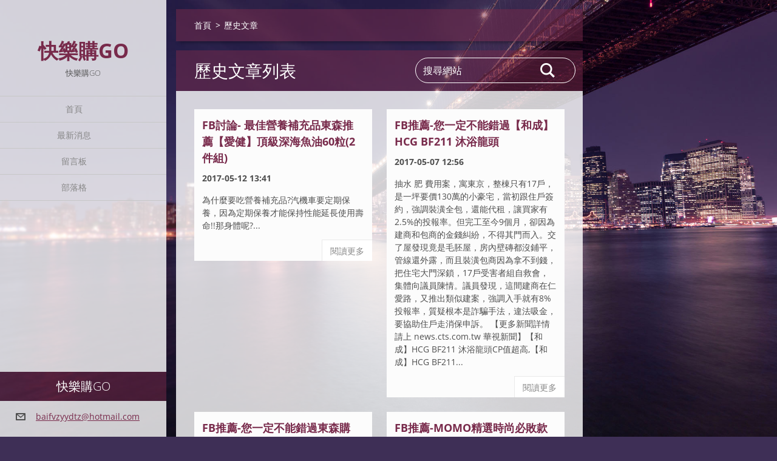

--- FILE ---
content_type: text/html; charset=UTF-8
request_url: https://baifvzyydtz.webnode.tw/archive/news/
body_size: 10492
content:
<!doctype html>
<!--[if IE 8]><html class="lt-ie10 lt-ie9 no-js" lang="zh-tw"> <![endif]-->
<!--[if IE 9]><html class="lt-ie10 no-js" lang="zh-tw"> <![endif]-->
<!--[if gt IE 9]><!-->
<html class="no-js" lang="zh-tw">
<!--<![endif]-->
	<head>
		<base href="https://baifvzyydtz.webnode.tw/">
  <meta charset="utf-8">
  <meta name="description" content="">
  <meta name="keywords" content="">
  <meta name="generator" content="Webnode">
  <meta name="apple-mobile-web-app-capable" content="yes">
  <meta name="apple-mobile-web-app-status-bar-style" content="black">
  <meta name="format-detection" content="telephone=no">
    <link rel="icon" type="image/svg+xml" href="/favicon.svg" sizes="any">  <link rel="icon" type="image/svg+xml" href="/favicon16.svg" sizes="16x16">  <link rel="icon" href="/favicon.ico"><link rel="canonical" href="https://baifvzyydtz.webnode.tw/archive/news/">
<script type="text/javascript">(function(i,s,o,g,r,a,m){i['GoogleAnalyticsObject']=r;i[r]=i[r]||function(){
			(i[r].q=i[r].q||[]).push(arguments)},i[r].l=1*new Date();a=s.createElement(o),
			m=s.getElementsByTagName(o)[0];a.async=1;a.src=g;m.parentNode.insertBefore(a,m)
			})(window,document,'script','//www.google-analytics.com/analytics.js','ga');ga('create', 'UA-797705-6', 'auto',{"name":"wnd_header"});ga('wnd_header.set', 'dimension1', 'W1');ga('wnd_header.set', 'anonymizeIp', true);ga('wnd_header.send', 'pageview');var pageTrackerAllTrackEvent=function(category,action,opt_label,opt_value){ga('send', 'event', category, action, opt_label, opt_value)};</script>
  <link rel="alternate" type="application/rss+xml" href="https://baifvzyydtz.webnode.tw/rss/all.xml" title="">
<!--[if lte IE 9]><style type="text/css">.cke_skin_webnode iframe {vertical-align: baseline !important;}</style><![endif]-->
		<meta http-equiv="X-UA-Compatible" content="IE=edge">
		<title>歷史文章::快樂購Go</title>
		<meta name="viewport" content="width=device-width, initial-scale=1.0, maximum-scale=1.0, user-scalable=no">
		<link rel="stylesheet" href="https://d11bh4d8fhuq47.cloudfront.net/_system/skins/v19/50001450/css/style.css" />

		<script type="text/javascript" language="javascript" src="https://d11bh4d8fhuq47.cloudfront.net/_system/skins/v19/50001450/js/script.min.js"></script>


		<script type="text/javascript">
		/* <![CDATA[ */
		wtf.texts.set("photogallerySlideshowStop", '暫停');
		wtf.texts.set("photogallerySlideshowStart", '投影片播放');
		wtf.texts.set("faqShowAnswer", '展開常見問題');
		wtf.texts.set("faqHideAnswer", '收起常見問題');
		wtf.texts.set("menuLabel", '選單');
		/* ]]> */
		</script>
	
				<script type="text/javascript">
				/* <![CDATA[ */
					
					if (typeof(RS_CFG) == 'undefined') RS_CFG = new Array();
					RS_CFG['staticServers'] = new Array('https://d11bh4d8fhuq47.cloudfront.net/');
					RS_CFG['skinServers'] = new Array('https://d11bh4d8fhuq47.cloudfront.net/');
					RS_CFG['filesPath'] = 'https://baifvzyydtz.webnode.tw/_files/';
					RS_CFG['filesAWSS3Path'] = 'https://73334211fc.cbaul-cdnwnd.com/229c6feedfd7fd079fb3e1a94aaf5c03/';
					RS_CFG['lbClose'] = '關閉';
					RS_CFG['skin'] = 'default';
					if (!RS_CFG['labels']) RS_CFG['labels'] = new Array();
					RS_CFG['systemName'] = 'Webnode';
						
					RS_CFG['responsiveLayout'] = 1;
					RS_CFG['mobileDevice'] = 0;
					RS_CFG['labels']['copyPasteSource'] = '閱讀更多：';
					
				/* ]]> */
				</script><style type="text/css">/* <![CDATA[ */#j8fdbdd23458 {position: absolute;font-size: 13px !important;font-family: "Arial", helvetica, sans-serif !important;white-space: nowrap;z-index: 2147483647;-webkit-user-select: none;-khtml-user-select: none;-moz-user-select: none;-o-user-select: none;user-select: none;}#f646f7b4678e436 {position: relative;top: -14px;}* html #f646f7b4678e436 { top: -11px; }#f646f7b4678e436 a { text-decoration: none !important; }#f646f7b4678e436 a:hover { text-decoration: underline !important; }#bf7etou2ekg {z-index: 2147483647;display: inline-block !important;font-size: 16px;padding: 7px 59px 9px 59px;background: transparent url(https://d11bh4d8fhuq47.cloudfront.net/img/footer/footerButtonWebnodeHover.png?ph=73334211fc) top left no-repeat;height: 18px;cursor: pointer;}* html #bf7etou2ekg { height: 36px; }#bf7etou2ekg:hover { background: url(https://d11bh4d8fhuq47.cloudfront.net/img/footer/footerButtonWebnode.png?ph=73334211fc) top left no-repeat; }#jsd83j12nl { display: none; }#jm47b87cj {z-index: 3000;text-align: left !important;position: absolute;height: 88px;font-size: 13px !important;color: #ffffff !important;font-family: "Arial", helvetica, sans-serif !important;overflow: hidden;cursor: pointer;}#jm47b87cj a {color: #ffffff !important;}#hl9tqida7g5l5 {color: #36322D !important;text-decoration: none !important;font-weight: bold !important;float: right;height: 31px;position: absolute;top: 19px;right: 15px;cursor: pointer;}#h7a6afg166d9 { float: right; padding-right: 27px; display: block; line-height: 31px; height: 31px; background: url(https://d11bh4d8fhuq47.cloudfront.net/img/footer/footerButton.png?ph=73334211fc) top right no-repeat; white-space: nowrap; }#a961af1h { position: relative; left: 1px; float: left; display: block; width: 15px; height: 31px; background: url(https://d11bh4d8fhuq47.cloudfront.net/img/footer/footerButton.png?ph=73334211fc) top left no-repeat; }#hl9tqida7g5l5:hover { color: #36322D !important; text-decoration: none !important; }#hl9tqida7g5l5:hover #h7a6afg166d9 { background: url(https://d11bh4d8fhuq47.cloudfront.net/img/footer/footerButtonHover.png?ph=73334211fc) top right no-repeat; }#hl9tqida7g5l5:hover #a961af1h { background: url(https://d11bh4d8fhuq47.cloudfront.net/img/footer/footerButtonHover.png?ph=73334211fc) top left no-repeat; }#jgc610e15 {padding-right: 11px;padding-right: 11px;float: right;height: 60px;padding-top: 18px;background: url(https://d11bh4d8fhuq47.cloudfront.net/img/footer/footerBubble.png?ph=73334211fc) top right no-repeat;}#og3oe82l9a0 {float: left;width: 18px;height: 78px;background: url(https://d11bh4d8fhuq47.cloudfront.net/img/footer/footerBubble.png?ph=73334211fc) top left no-repeat;}* html #bf7etou2ekg { filter: progid:DXImageTransform.Microsoft.AlphaImageLoader(src='https://d11bh4d8fhuq47.cloudfront.net/img/footer/footerButtonWebnode.png?ph=73334211fc'); background: transparent; }* html #bf7etou2ekg:hover { filter: progid:DXImageTransform.Microsoft.AlphaImageLoader(src='https://d11bh4d8fhuq47.cloudfront.net/img/footer/footerButtonWebnodeHover.png?ph=73334211fc'); background: transparent; }* html #jgc610e15 { height: 78px; background-image: url(https://d11bh4d8fhuq47.cloudfront.net/img/footer/footerBubbleIE6.png?ph=73334211fc);  }* html #og3oe82l9a0 { background-image: url(https://d11bh4d8fhuq47.cloudfront.net/img/footer/footerBubbleIE6.png?ph=73334211fc);  }* html #h7a6afg166d9 { background-image: url(https://d11bh4d8fhuq47.cloudfront.net/img/footer/footerButtonIE6.png?ph=73334211fc); }* html #a961af1h { background-image: url(https://d11bh4d8fhuq47.cloudfront.net/img/footer/footerButtonIE6.png?ph=73334211fc); }* html #hl9tqida7g5l5:hover #rbcGrSigTryButtonRight { background-image: url(https://d11bh4d8fhuq47.cloudfront.net/img/footer/footerButtonHoverIE6.png?ph=73334211fc);  }* html #hl9tqida7g5l5:hover #rbcGrSigTryButtonLeft { background-image: url(https://d11bh4d8fhuq47.cloudfront.net/img/footer/footerButtonHoverIE6.png?ph=73334211fc);  }/* ]]> */</style><script type="text/javascript" src="https://d11bh4d8fhuq47.cloudfront.net/_system/client/js/compressed/frontend.package.1-3-108.js?ph=73334211fc"></script><style type="text/css"></style></head>
	<body>		<div id="wrapper" class="index">

			<div id="content" class="left">

					<header id="header" class="wide">
							<div id="logo-wrapper" class="">
							    <div id="logo"><a href="home/" title="返回首頁"><span id="rbcSystemIdentifierLogo">快樂購Go</span></a></div>							</div>
							 
<div id="slogan" class="">
    <span id="rbcCompanySlogan" class="rbcNoStyleSpan">快樂購Go</span></div>
 
<div id="menu-links" class="">
    <a id="menu-link" href="#menu">
        選單    </a>

	<a id="fulltext-link" href="#fulltext">
		搜尋網站	</a>
</div>
 
 
 


					</header>

				<main id="main" class="wide">
						<div id="navigator" class="">
						    <div id="pageNavigator" class="rbcContentBlock"><a class="navFirstPage" href="/home/">首頁</a><span class="separator"> &gt; </span>    <span id="navCurrentPage">歷史文章</span></div>						</div>
						 
<div class="column">


		<div class="widget widget-articles">
			<h2 class="widget-title">歷史文章列表</h2>
			<div class="widget-content">

	

		<article class="article-1">
			<header>
				<h3><a href="/news/fb%e8%a8%8e%e8%ab%96-%e6%9c%80%e4%bd%b3%e7%87%9f%e9%a4%8a%e8%a3%9c%e5%85%85%e5%93%81%e6%9d%b1%e6%a3%ae%e6%8e%a8%e8%96%a6%e3%80%90%e6%84%9b%e5%81%a5%e3%80%91%e9%a0%82%e7%b4%9a%e6%b7%b1%e6%b5%b7%e9%ad%9a%e6%b2%b960%e7%b2%92%282%e4%bb%b6%e7%b5%84%29/">fb討論- 最佳營養補充品東森推薦【愛健】頂級深海魚油60粒(2件組)</a></h3>
				<span class="article-date">2017-05-12 13:41</span>
			</header>
			<div class="article-content">為什麼要吃營養補充品?汽機車要定期保養，因為定期保養才能保持性能延長使用壽命!!那身體呢?...</div>
			<a class="article-more" href="/news/fb%e8%a8%8e%e8%ab%96-%e6%9c%80%e4%bd%b3%e7%87%9f%e9%a4%8a%e8%a3%9c%e5%85%85%e5%93%81%e6%9d%b1%e6%a3%ae%e6%8e%a8%e8%96%a6%e3%80%90%e6%84%9b%e5%81%a5%e3%80%91%e9%a0%82%e7%b4%9a%e6%b7%b1%e6%b5%b7%e9%ad%9a%e6%b2%b960%e7%b2%92%282%e4%bb%b6%e7%b5%84%29/" title="閱讀完整文章">閱讀更多</a>
		</article>
		<div class="article-separator article-separator-1"></div>

	
	

		<article class="article-2">
			<header>
				<h3><a href="/news/fb%e6%8e%a8%e8%96%a6-%e6%82%a8%e4%b8%80%e5%ae%9a%e4%b8%8d%e8%83%bd%e9%8c%af%e9%81%8e%e3%80%90%e5%92%8c%e6%88%90%e3%80%91hcg-bf211-%e6%b2%90%e6%b5%b4%e9%be%8d%e9%a0%ad/">FB推薦-您一定不能錯過【和成】HCG BF211 沐浴龍頭</a></h3>
				<span class="article-date">2017-05-07 12:56</span>
			</header>
			<div class="article-content">抽水 肥 費用案，寓東京，整棟只有17戶，是一坪要價130萬的小豪宅，當初跟住戶簽約，強調裝潢全包，還能代租，讓買家有2.5%的投報率。但完工至今9個月，卻因為建商和包商的金錢糾紛，不得其門而入。交了屋發現竟是毛胚屋，房內壁磚都沒鋪平，管線還外露，而且裝潢包商因為拿不到錢，把住宅大門深鎖，17戶受害者組自救會，集體向議員陳情。議員發現，這間建商在仁愛路，又推出類似建案，強調入手就有8%投報率，質疑根本是詐騙手法，違法吸金，要協助住戶走消保申訴。   【更多新聞詳情請上 news.cts.com.tw 華視新聞】【和成】HCG BF211 沐浴龍頭CP值超高,【和成】HCG BF211...</div>
			<a class="article-more" href="/news/fb%e6%8e%a8%e8%96%a6-%e6%82%a8%e4%b8%80%e5%ae%9a%e4%b8%8d%e8%83%bd%e9%8c%af%e9%81%8e%e3%80%90%e5%92%8c%e6%88%90%e3%80%91hcg-bf211-%e6%b2%90%e6%b5%b4%e9%be%8d%e9%a0%ad/" title="閱讀完整文章">閱讀更多</a>
		</article>
		<div class="article-separator article-separator-2"></div>

	
	

		<article class="article-3">
			<header>
				<h3><a href="/news/fb%e6%8e%a8%e8%96%a6-%e6%82%a8%e4%b8%80%e5%ae%9a%e4%b8%8d%e8%83%bd%e9%8c%af%e9%81%8e%e6%9d%b1%e6%a3%ae%e8%b3%bc%e7%89%a9-q%e5%bd%88%e7%be%8e%e8%82%8cwhoo%e5%90%8e-%e5%a4%a9%e6%b0%a3%e4%b8%b9%e8%8f%af%e7%82%ab%e9%87%8d%e7%94%9f%e9%9c%9c%2860ml%29/">FB推薦-您一定不能錯過東森購物-Q彈美肌Whoo后 天氣丹華炫重生霜(60ml)</a></h3>
				<span class="article-date">2017-05-06 12:44</span>
			</header>
			<div class="article-content">Whoo后 天氣丹華炫重生霜(60ml)CP值超高,Whoo后 天氣丹華炫重生霜(60ml)使用心得,Whoo后 天氣丹華炫重生霜(60ml)分享文,Whoo后 天氣丹華炫重生霜(60ml)嚴選,Whoo后 天氣丹華炫重生霜(60ml)大推,Whoo后 天氣丹華炫重生霜(60ml)那裡買,Whoo后 天氣丹華炫重生霜(60ml)最便宜, Whoo后 天氣丹華炫重生霜(60ml)心得分享,Whoo后 天氣丹華炫重生霜(60ml)熱銷,Whoo后 天氣丹華炫重生霜(60ml)真心推薦,Whoo后 天氣丹華炫重生霜(60ml)破盤,Whoo后 天氣丹華炫重生霜(60ml)網購,Whoo后...</div>
			<a class="article-more" href="/news/fb%e6%8e%a8%e8%96%a6-%e6%82%a8%e4%b8%80%e5%ae%9a%e4%b8%8d%e8%83%bd%e9%8c%af%e9%81%8e%e6%9d%b1%e6%a3%ae%e8%b3%bc%e7%89%a9-q%e5%bd%88%e7%be%8e%e8%82%8cwhoo%e5%90%8e-%e5%a4%a9%e6%b0%a3%e4%b8%b9%e8%8f%af%e7%82%ab%e9%87%8d%e7%94%9f%e9%9c%9c%2860ml%29/" title="閱讀完整文章">閱讀更多</a>
		</article>
		<div class="article-separator article-separator-3"></div>

	
	

		<article class="article-4">
			<header>
				<h3><a href="/news/fb%e6%8e%a8%e8%96%a6-momo%e7%b2%be%e9%81%b8%e6%99%82%e5%b0%9a%e5%bf%85%e6%95%97%e6%ac%be%e5%bc%8f-%e6%82%a8%e4%b8%80%e5%ae%9a%e4%b8%8d%e8%83%bd%e9%8c%af%e9%81%8e%e3%80%90d-m-%e3%80%91%e9%ad%85%e5%8a%9b%e6%83%85%e7%b7%a3%e9%bb%83%e9%87%91%e6%88%92/">FB推薦-MoMo精選時尚必敗款式-您一定不能錯過【D.M.】魅力情緣黃金戒</a></h3>
				<span class="article-date">2017-05-01 12:45</span>
			</header>
			<div class="article-content">【D.M.】魅力情緣黃金戒CP值超高,【D.M.】魅力情緣黃金戒使用心得,【D.M.】魅力情緣黃金戒分享文,【D.M.】魅力情緣黃金戒嚴選,【D.M.】魅力情緣黃金戒大推,【D.M.】魅力情緣黃金戒那裡買,【D.M.】魅力情緣黃金戒最便宜, 【D.M.】魅力情緣黃金戒心得分享,【D.M.】魅力情緣黃金戒熱銷,【D.M.】魅力情緣黃金戒真心推薦,【D.M.】魅力情緣黃金戒破盤,【D.M.】魅力情緣黃金戒網購,【D.M.】魅力情緣黃金戒網路人氣商品,【D.M.】魅力情緣黃金戒評價,...</div>
			<a class="article-more" href="/news/fb%e6%8e%a8%e8%96%a6-momo%e7%b2%be%e9%81%b8%e6%99%82%e5%b0%9a%e5%bf%85%e6%95%97%e6%ac%be%e5%bc%8f-%e6%82%a8%e4%b8%80%e5%ae%9a%e4%b8%8d%e8%83%bd%e9%8c%af%e9%81%8e%e3%80%90d-m-%e3%80%91%e9%ad%85%e5%8a%9b%e6%83%85%e7%b7%a3%e9%bb%83%e9%87%91%e6%88%92/" title="閱讀完整文章">閱讀更多</a>
		</article>
		<div class="article-separator article-separator-4"></div>

	
	

		<article class="article-5">
			<header>
				<h3><a href="/news/%e7%b6%b2%e5%8f%8b%e6%8e%a8%e8%96%a6%e5%88%86%e4%ba%ab-%e6%96%b0%e8%9b%8b%e8%b3%bc%e7%89%a9%e7%b6%b2%e9%a6%ac%e4%b8%8a%e9%ab%94%e9%a9%97%e3%80%90%e5%81%a5%e5%ba%b7%e5%a4%a9%e4%bd%bf%e3%80%91-%e4%b8%8d%e7%b9%94%e5%b8%83%e9%ab%98%e6%a9%9f%e8%83%bd/">網友推薦分享-新蛋購物網馬上體驗【健康天使】 不織布高機能三層兒童防護口罩50入(裸裝)  粉紅色</a></h3>
				<span class="article-date">2017-04-26 07:12</span>
			</header>
			<div class="article-content">網路購物對我這種懶人來說是個很方便的功能因為可以直送到府或超商取貨 再也不必大包小包的扛回家舉凡生活用品到電子3C 不怕你買不到只怕你想不到而且通常比店面便宜 如果剛好又有活動就更能撿到便宜最近在新蛋購物網看到【健康天使】 不織布高機能三層兒童防護口罩50入(裸裝)  粉紅色覺得價格很優惠以下是【健康天使】 不織布高機能三層兒童防護口罩50入(裸裝)  粉紅色的介紹~如果有保健方面的需求不妨參考看看喔!要找知名品牌種類齊全最優惠的保健食品到新蛋購物網準沒錯！無論是讓你肌膚Q彈水嫩的膠原蛋白，還是提振精神的維他命B群，男性滋補強身、擁有窈窕好身材...</div>
			<a class="article-more" href="/news/%e7%b6%b2%e5%8f%8b%e6%8e%a8%e8%96%a6%e5%88%86%e4%ba%ab-%e6%96%b0%e8%9b%8b%e8%b3%bc%e7%89%a9%e7%b6%b2%e9%a6%ac%e4%b8%8a%e9%ab%94%e9%a9%97%e3%80%90%e5%81%a5%e5%ba%b7%e5%a4%a9%e4%bd%bf%e3%80%91-%e4%b8%8d%e7%b9%94%e5%b8%83%e9%ab%98%e6%a9%9f%e8%83%bd/" title="閱讀完整文章">閱讀更多</a>
		</article>
		<div class="article-separator article-separator-5"></div>

	
	

		<article class="article-6">
			<header>
				<h3><a href="/news/ptt%e6%8e%a8%e8%96%a6-%e7%b6%b2%e5%8f%8b%e8%a9%95%e5%83%b9%e5%88%86%e4%ba%ab%e5%b8%83%e5%b8%83%e7%ab%a5%e9%9e%8b-%e4%bc%91%e9%96%92%e6%b5%81%e7%b7%9a%e7%99%bd%e8%89%b2%e7%9c%9f%e7%9a%ae%e6%af%9b%e6%af%9b%e8%9f%b2%e9%9e%8b-oi2327m/">ptt推薦-網友評價分享布布童鞋 休閒流線白色真皮毛毛蟲鞋 [OI2327M ]</a></h3>
				<span class="article-date">2017-04-23 13:13</span>
			</header>
			<div class="article-content">布布童鞋 休閒流線白色真皮毛毛蟲鞋 [OI2327M ]CP值超高,布布童鞋 休閒流線白色真皮毛毛蟲鞋 [OI2327M ]使用心得,布布童鞋 休閒流線白色真皮毛毛蟲鞋 [OI2327M ]分享文,布布童鞋 休閒流線白色真皮毛毛蟲鞋 [OI2327M ]嚴選,布布童鞋 休閒流線白色真皮毛毛蟲鞋 [OI2327M ]大推,布布童鞋 休閒流線白色真皮毛毛蟲鞋 [OI2327M ]那裡買,布布童鞋 休閒流線白色真皮毛毛蟲鞋 [OI2327M ]最便宜, 布布童鞋 休閒流線白色真皮毛毛蟲鞋 [OI2327M ]心得分享,布布童鞋 休閒流線白色真皮毛毛蟲鞋 [OI2327M ]熱銷,布布童鞋...</div>
			<a class="article-more" href="/news/ptt%e6%8e%a8%e8%96%a6-%e7%b6%b2%e5%8f%8b%e8%a9%95%e5%83%b9%e5%88%86%e4%ba%ab%e5%b8%83%e5%b8%83%e7%ab%a5%e9%9e%8b-%e4%bc%91%e9%96%92%e6%b5%81%e7%b7%9a%e7%99%bd%e8%89%b2%e7%9c%9f%e7%9a%ae%e6%af%9b%e6%af%9b%e8%9f%b2%e9%9e%8b-oi2327m/" title="閱讀完整文章">閱讀更多</a>
		</article>
		<div class="article-separator article-separator-6"></div>

	
	

		<article class="article-7">
			<header>
				<h3><a href="/news/%e7%b6%b2%e5%8f%8b%e8%a8%8e%e8%ab%96-%e8%88%92%e9%81%a9%e6%94%be%e9%ac%86%e7%9a%84%e5%a5%bd%e5%bf%83%e6%83%85%e3%80%90yourshop%e3%80%91aqua%e9%9b%aa%e5%b0%bc%e7%88%be%e7%b9%bd%e7%b4%9b%e9%bb%9e%e9%bb%9e%e8%88%92%e9%81%a9%e5%b7%be%28%e5%a4%a7%e6%af%9b/">網友討論-舒適放鬆的好心情【YourShop】Aqua雪尼爾繽紛點點舒適巾(大毛巾M號x4+小方巾XS號x2)</a></h3>
				<span class="article-date">2017-04-17 09:23</span>
			</header>
			<div class="article-content">烤箱 料理前苗栗縣長劉政鴻胞妹劉婉梅29日開車前往後龍鎮新港市場買菜，疑似倒車不慎失控，先撞進一間雜貨店後，又衝撞對面的中藥行，所幸包括劉女在內只有2人遭受輕傷。（中央社）清晨7時許，劉政鴻胞妹開著紅色自小客車來到新港傳統市場買菜，車輛原本停在路旁，準備啟動回程時，車輛倒車直接衝進路口雜貨店，劉女疑似太過緊張，加緊油門往前開，又撞上對面的中藥行門柱，才停了下來。...</div>
			<a class="article-more" href="/news/%e7%b6%b2%e5%8f%8b%e8%a8%8e%e8%ab%96-%e8%88%92%e9%81%a9%e6%94%be%e9%ac%86%e7%9a%84%e5%a5%bd%e5%bf%83%e6%83%85%e3%80%90yourshop%e3%80%91aqua%e9%9b%aa%e5%b0%bc%e7%88%be%e7%b9%bd%e7%b4%9b%e9%bb%9e%e9%bb%9e%e8%88%92%e9%81%a9%e5%b7%be%28%e5%a4%a7%e6%af%9b/" title="閱讀完整文章">閱讀更多</a>
		</article>
		<div class="article-separator article-separator-7"></div>

	
	

		<article class="article-8">
			<header>
				<h3><a href="/news/%e9%96%8b%e7%ae%b1%e5%88%86%e4%ba%ab-%e6%ad%90%e7%be%8e%e6%98%8e%e6%98%9f%e6%ac%be%e3%80%90deluxe%e3%80%91%e5%a5%bd%e6%84%9f%e5%ba%a6%e8%9d%b4%e8%9d%b6%e7%b5%90%e6%b0%b4%e6%99%b6%e9%91%bd%e9%80%8f%e6%98%8e%e6%a5%94%e5%9e%8b%e6%b6%bc%e9%9e%8b/">開箱分享-歐美明星款【Deluxe】好感度蝴蝶結水晶鑽透明楔型涼鞋(二色)</a></h3>
				<span class="article-date">2017-04-16 13:34</span>
			</header>
			<div class="article-content">【Deluxe】好感度蝴蝶結水晶鑽透明楔型涼鞋(二色)CP值超高,【Deluxe】好感度蝴蝶結水晶鑽透明楔型涼鞋(二色)使用心得,【Deluxe】好感度蝴蝶結水晶鑽透明楔型涼鞋(二色)分享文,【Deluxe】好感度蝴蝶結水晶鑽透明楔型涼鞋(二色)嚴選,【Deluxe】好感度蝴蝶結水晶鑽透明楔型涼鞋(二色)大推,【Deluxe】好感度蝴蝶結水晶鑽透明楔型涼鞋(二色)那裡買,【Deluxe】好感度蝴蝶結水晶鑽透明楔型涼鞋(二色)最便宜,...</div>
			<a class="article-more" href="/news/%e9%96%8b%e7%ae%b1%e5%88%86%e4%ba%ab-%e6%ad%90%e7%be%8e%e6%98%8e%e6%98%9f%e6%ac%be%e3%80%90deluxe%e3%80%91%e5%a5%bd%e6%84%9f%e5%ba%a6%e8%9d%b4%e8%9d%b6%e7%b5%90%e6%b0%b4%e6%99%b6%e9%91%bd%e9%80%8f%e6%98%8e%e6%a5%94%e5%9e%8b%e6%b6%bc%e9%9e%8b/" title="閱讀完整文章">閱讀更多</a>
		</article>
		<div class="article-separator article-separator-8"></div>

	
	

		<article class="article-9">
			<header>
				<h3><a href="/news/fb%e8%a8%8e%e8%ab%96-%e6%9c%80%e4%bd%b3%e7%87%9f%e9%a4%8a%e8%a3%9c%e5%85%85%e5%93%81%e6%9d%b1%e6%a3%ae%e6%8e%a8%e8%96%a6%e3%80%90%e6%84%9b%e4%b9%8b%e5%91%b3%e7%94%9f%e6%8a%80%e3%80%91%e5%ae%89%e9%81%94%e5%ba%b7%e4%bf%9d%e5%81%a5%e8%86%a0%e5%9b%8a%28/">fb討論- 最佳營養補充品東森推薦【愛之味生技】安達康保健膠囊(33粒-瓶)</a></h3>
				<span class="article-date">2017-04-15 06:27</span>
			</header>
			<div class="article-content">【愛之味生技】安達康保健膠囊(33粒/瓶)CP值超高,【愛之味生技】安達康保健膠囊(33粒/瓶)使用心得,【愛之味生技】安達康保健膠囊(33粒/瓶)分享文,【愛之味生技】安達康保健膠囊(33粒/瓶)嚴選,【愛之味生技】安達康保健膠囊(33粒/瓶)大推,【愛之味生技】安達康保健膠囊(33粒/瓶)那裡買,【愛之味生技】安達康保健膠囊(33粒/瓶)最便宜,...</div>
			<a class="article-more" href="/news/fb%e8%a8%8e%e8%ab%96-%e6%9c%80%e4%bd%b3%e7%87%9f%e9%a4%8a%e8%a3%9c%e5%85%85%e5%93%81%e6%9d%b1%e6%a3%ae%e6%8e%a8%e8%96%a6%e3%80%90%e6%84%9b%e4%b9%8b%e5%91%b3%e7%94%9f%e6%8a%80%e3%80%91%e5%ae%89%e9%81%94%e5%ba%b7%e4%bf%9d%e5%81%a5%e8%86%a0%e5%9b%8a%28/" title="閱讀完整文章">閱讀更多</a>
		</article>
		<div class="article-separator article-separator-9"></div>

	
	

		<article class="article-10">
			<header>
				<h3><a href="/news/fb%e8%a8%8e%e8%ab%96-%e9%a2%a8%e6%b0%b4%e6%9c%89%e9%97%9c%e4%bf%82%e3%80%90%e5%82%b3%e5%ae%b6%e6%89%8b%e5%b7%a5%e5%8d%b0%e7%ab%a0%e3%80%91%e9%a0%82%e7%b4%9a%e9%bb%91%e6%aa%80%e6%9c%a8%e9%96%8b%e9%81%8b%e5%8d%b0%e7%ab%a0%e5%8a%a0%e9%95%b7%e5%9e%8b%28/">FB討論-風水有關係【傳家手工印章】頂級黑檀木開運印章加長型(半手工篆刻六分單章-客製化印章 落款章 禮物專賣店)</a></h3>
				<span class="article-date">2017-04-14 14:02</span>
			</header>
			<div class="article-content">【傳家手工印章】頂級黑檀木開運印章加長型(半手工篆刻六分單章-客製化印章 落款章 禮物專賣店)CP值超高,【傳家手工印章】頂級黑檀木開運印章加長型(半手工篆刻六分單章-客製化印章 落款章 禮物專賣店)使用心得,【傳家手工印章】頂級黑檀木開運印章加長型(半手工篆刻六分單章-客製化印章 落款章 禮物專賣店)分享文,【傳家手工印章】頂級黑檀木開運印章加長型(半手工篆刻六分單章-客製化印章 落款章 禮物專賣店)嚴選,【傳家手工印章】頂級黑檀木開運印章加長型(半手工篆刻六分單章-客製化印章 落款章 禮物專賣店)大推,【傳家手工印章】頂級黑檀木開運印章加長型(半手工篆刻六分單章-客製化印章 落款章...</div>
			<a class="article-more" href="/news/fb%e8%a8%8e%e8%ab%96-%e9%a2%a8%e6%b0%b4%e6%9c%89%e9%97%9c%e4%bf%82%e3%80%90%e5%82%b3%e5%ae%b6%e6%89%8b%e5%b7%a5%e5%8d%b0%e7%ab%a0%e3%80%91%e9%a0%82%e7%b4%9a%e9%bb%91%e6%aa%80%e6%9c%a8%e9%96%8b%e9%81%8b%e5%8d%b0%e7%ab%a0%e5%8a%a0%e9%95%b7%e5%9e%8b%28/" title="閱讀完整文章">閱讀更多</a>
		</article>
		<div class="article-separator article-separator-10"></div>

	

			</div>
			<div class="widget-footer">
				
				

		<div class="paging-info">
			項目: 1 - 10 之 87
		</div>

	
				
<div  class="paging">


<span  class="selected"><span class="pageText">1</span></span>
<span class="separator"><span class="separatorText">|</span></span>
<a href="/archive/news/newscbm_545569/10/"><span class="pageText">2</span></a>
<span class="separator"><span class="separatorText">|</span></span>
<a href="/archive/news/newscbm_545569/20/"><span class="pageText">3</span></a>
<span class="separator"><span class="separatorText">|</span></span>
<a href="/archive/news/newscbm_545569/30/"><span class="pageText">4</span></a>
<span class="separator"><span class="separatorText">|</span></span>
<a href="/archive/news/newscbm_545569/40/"><span class="pageText">5</span></a>
<a href="/archive/news/newscbm_545569/10/" class="right" title="下一頁" rel="next"><span class="rightText">&gt;</span></a>
<a href="/archive/news/newscbm_545569/80/" class="rightEnd" title="到最後一頁"><span class="rightEndText">&gt;&gt;</span></a></div>
			</div>
		</div>

	</div>

 


				</main>

				<nav id="menu" role="navigation" class="vertical js-remove js-remove-section-header ">
				    

	<ul class="menu">
	<li class="first">
		<a href="/home/">
		首頁
	</a>
	</li>
	<li>
		<a href="/%e6%9c%80%e6%96%b0%e6%b6%88%e6%81%af/">
		最新消息
	</a>
	</li>
	<li>
		<a href="/%e7%95%99%e8%a8%80%e6%9d%bf/">
		留言板
	</a>
	</li>
	<li class="last">
		<a href="/%e9%83%a8%e8%90%bd%e6%a0%bc/">
		部落格
	</a>
	</li>
</ul>
				
				</nav>
				 
<div id="fulltext" class="">
    
	<form action="/search/" method="get" id="fulltextSearch">

		<fieldset>
			<input id="fulltextSearchText" type="text" name="text" value="" placeholder="搜尋網站">
			<button id="fulltextSearchButton" type="submit">搜尋</button>
		</fieldset>

	</form>
	</div>
 


				<footer id="footer" class="wide">
						<div id="contact" class="">
						    

		<div class="widget widget-contact">

	

		<h2 class="widget-title">快樂購Go</h2>
		<div class="widget-content">
			
			
			

		<span class="contact-email"><span><a href="&#109;&#97;&#105;&#108;&#116;&#111;:&#98;&#97;&#105;&#102;&#118;&#122;&#121;&#121;&#100;&#116;&#122;&#64;&#104;&#111;&#116;&#109;&#97;&#105;&#108;&#46;&#99;&#111;&#109;"><span id="rbcContactEmail">&#98;&#97;&#105;&#102;&#118;&#122;&#121;&#121;&#100;&#116;&#122;&#64;&#104;&#111;&#116;&#109;&#97;&#105;&#108;&#46;&#99;&#111;&#109;</span></a></span></span>

	
		</div>

	

			<div class="widget-footer"></div>
		</div>

				
						</div>
						 
<div id="lang" class="">
    <div id="languageSelect"></div>			
</div>
 
 
<div id="copyright" class="">
    <span id="rbcFooterText" class="rbcNoStyleSpan">© 2016 版權所有。</span></div>
 
<div id="signature" class="">
    <span class="rbcSignatureText"><a rel="nofollow" href="https://www.webnode.tw?utm_source=text&amp;utm_medium=footer&amp;utm_campaign=free1">Create a free website</a><a id="bf7etou2ekg" rel="nofollow" href="https://www.webnode.tw?utm_source=button&amp;utm_medium=footer&amp;utm_campaign=free1"><span id="jsd83j12nl">Webnode</span></a></span></div>
 


				</footer>

				

			</div>

			

			<div id="illustration" class="fullscreen">
				 
				     <img src="https://d11bh4d8fhuq47.cloudfront.net/_system/skins/v19/50001450/img/illustration.jpg?ph=73334211fc" width="1920" height="1080" alt=""> 


				
			</div>
		</div>
	<div id="rbcFooterHtml"></div><div style="display: none;" id="j8fdbdd23458"><span id="f646f7b4678e436">&nbsp;</span></div><div id="jm47b87cj" style="display: none;"><a href="https://www.webnode.tw?utm_source=window&amp;utm_medium=footer&amp;utm_campaign=free1" rel="nofollow"><div id="og3oe82l9a0"><!-- / --></div><div id="jgc610e15"><div><strong id="gce78il1">Website powered by Webnode</strong><br /><span id="erw6f172lkfkn">Launch your own website for free!</span></div><span id="hl9tqida7g5l5"><span id="a961af1h"><!-- / --></span><span id="h7a6afg166d9">Start here</span></span></div></a></div><script type="text/javascript">/* <![CDATA[ */var j0kb063273 = {sig: $('j8fdbdd23458'),prefix: $('f646f7b4678e436'),btn : $('bf7etou2ekg'),win : $('jm47b87cj'),winLeft : $('og3oe82l9a0'),winLeftT : $('c52775f626ede4'),winLeftB : $('d07r8x8999'),winRght : $('jgc610e15'),winRghtT : $('a1mf7f623'),winRghtB : $('wufq6o1h8rovt'),tryBtn : $('hl9tqida7g5l5'),tryLeft : $('a961af1h'),tryRght : $('h7a6afg166d9'),text : $('erw6f172lkfkn'),title : $('gce78il1')};j0kb063273.sig.appendChild(j0kb063273.btn);var ca21jidohs0li=0,j6gg5c83jy=0,hdhdedhah=0,a73mof6q2f,abbcj153=$$('.rbcSignatureText')[0],jvf3ryygh13d=false,fdulfhd641deb1;function d78e7dd33dsq79s(){if (!jvf3ryygh13d && pageTrackerAllTrackEvent){pageTrackerAllTrackEvent('Signature','Window show - web',j0kb063273.sig.getElementsByTagName('a')[0].innerHTML);jvf3ryygh13d=true;}j0kb063273.win.show();hdhdedhah=j0kb063273.tryLeft.offsetWidth+j0kb063273.tryRght.offsetWidth+1;j0kb063273.tryBtn.style.width=parseInt(hdhdedhah)+'px';j0kb063273.text.parentNode.style.width = '';j0kb063273.winRght.style.width=parseInt(20+hdhdedhah+Math.max(j0kb063273.text.offsetWidth,j0kb063273.title.offsetWidth))+'px';j0kb063273.win.style.width=parseInt(j0kb063273.winLeft.offsetWidth+j0kb063273.winRght.offsetWidth)+'px';var wl=j0kb063273.sig.offsetLeft+j0kb063273.btn.offsetLeft+j0kb063273.btn.offsetWidth-j0kb063273.win.offsetWidth+12;if (wl<10){wl=10;}j0kb063273.win.style.left=parseInt(wl)+'px';j0kb063273.win.style.top=parseInt(j6gg5c83jy-j0kb063273.win.offsetHeight)+'px';clearTimeout(a73mof6q2f);}function efi350g16802nd(){a73mof6q2f=setTimeout('j0kb063273.win.hide()',1000);}function c8e9a3a1(){var ph = RubicusFrontendIns.photoDetailHandler.lightboxFixed?document.getElementsByTagName('body')[0].offsetHeight/2:RubicusFrontendIns.getPageSize().pageHeight;j0kb063273.sig.show();ca21jidohs0li=0;j6gg5c83jy=0;if (abbcj153&&abbcj153.offsetParent){var obj=abbcj153;do{ca21jidohs0li+=obj.offsetLeft;j6gg5c83jy+=obj.offsetTop;} while (obj = obj.offsetParent);}if ($('rbcFooterText')){j0kb063273.sig.style.color = $('rbcFooterText').getStyle('color');j0kb063273.sig.getElementsByTagName('a')[0].style.color = $('rbcFooterText').getStyle('color');}j0kb063273.sig.style.width=parseInt(j0kb063273.prefix.offsetWidth+j0kb063273.btn.offsetWidth)+'px';if (ca21jidohs0li<0||ca21jidohs0li>document.body.offsetWidth){ca21jidohs0li=(document.body.offsetWidth-j0kb063273.sig.offsetWidth)/2;}if (ca21jidohs0li>(document.body.offsetWidth*0.55)){j0kb063273.sig.style.left=parseInt(ca21jidohs0li+(abbcj153?abbcj153.offsetWidth:0)-j0kb063273.sig.offsetWidth)+'px';}else{j0kb063273.sig.style.left=parseInt(ca21jidohs0li)+'px';}if (j6gg5c83jy<=0 || RubicusFrontendIns.photoDetailHandler.lightboxFixed){j6gg5c83jy=ph-5-j0kb063273.sig.offsetHeight;}j0kb063273.sig.style.top=parseInt(j6gg5c83jy-5)+'px';}function e5f3d42330g(){if (fdulfhd641deb1){clearTimeout(fdulfhd641deb1);}fdulfhd641deb1 = setTimeout('c8e9a3a1()', 10);}Event.observe(window,'load',function(){if (j0kb063273.win&&j0kb063273.btn){if (abbcj153){if (abbcj153.getElementsByTagName("a").length > 0){j0kb063273.prefix.innerHTML = abbcj153.innerHTML + '&nbsp;';}else{j0kb063273.prefix.innerHTML = '<a href="https://www.webnode.tw?utm_source=text&amp;utm_medium=footer&amp;utm_content=zh-tw-web-1&amp;utm_campaign=signature" rel="nofollow">'+abbcj153.innerHTML + '</a>&nbsp;';}abbcj153.style.visibility='hidden';}else{if (pageTrackerAllTrackEvent){pageTrackerAllTrackEvent('Signature','Missing rbcSignatureText','baifvzyydtz.webnode.tw');}}c8e9a3a1();setTimeout(c8e9a3a1, 500);setTimeout(c8e9a3a1, 1000);setTimeout(c8e9a3a1, 5000);Event.observe(j0kb063273.btn,'mouseover',d78e7dd33dsq79s);Event.observe(j0kb063273.win,'mouseover',d78e7dd33dsq79s);Event.observe(j0kb063273.btn,'mouseout',efi350g16802nd);Event.observe(j0kb063273.win,'mouseout',efi350g16802nd);Event.observe(j0kb063273.win,'click',function(){if (pageTrackerAllTrackEvent){pageTrackerAllTrackEvent('Signature','Window click - web','Website powered by Webnode',1);}document/*mel53see8c19*/.location.href='https://www.webnode.tw?utm_source=window&utm_medium=footer&utm_content=zh-tw-web-1&utm_campaign=signature';});Event.observe(window, 'resize', e5f3d42330g);Event.observe(document.body, 'resize', e5f3d42330g);RubicusFrontendIns.addObserver({onResize: e5f3d42330g});RubicusFrontendIns.addObserver({onContentChange: e5f3d42330g});RubicusFrontendIns.addObserver({onLightboxUpdate: c8e9a3a1});Event.observe(j0kb063273.btn, 'click', function(){if (pageTrackerAllTrackEvent){pageTrackerAllTrackEvent('Signature','Button click - web',j0kb063273.sig.getElementsByTagName('a')[0].innerHTML);}});Event.observe(j0kb063273.tryBtn, 'click', function(){if (pageTrackerAllTrackEvent){pageTrackerAllTrackEvent('Signature','Try Button click - web','Website powered by Webnode',1);}});}});RubicusFrontendIns.addFileToPreload('https://d11bh4d8fhuq47.cloudfront.net/img/footer/footerButtonWebnode.png?ph=73334211fc');RubicusFrontendIns.addFileToPreload('https://d11bh4d8fhuq47.cloudfront.net/img/footer/footerButton.png?ph=73334211fc');RubicusFrontendIns.addFileToPreload('https://d11bh4d8fhuq47.cloudfront.net/img/footer/footerButtonHover.png?ph=73334211fc');RubicusFrontendIns.addFileToPreload('https://d11bh4d8fhuq47.cloudfront.net/img/footer/footerBubble.png?ph=73334211fc');if (Prototype.Browser.IE){RubicusFrontendIns.addFileToPreload('https://d11bh4d8fhuq47.cloudfront.net/img/footer/footerBubbleIE6.png?ph=73334211fc');RubicusFrontendIns.addFileToPreload('https://d11bh4d8fhuq47.cloudfront.net/img/footer/footerButtonHoverIE6.png?ph=73334211fc');}RubicusFrontendIns.copyLink = 'https://www.webnode.tw';RS_CFG['labels']['copyPasteBackLink'] = '免費設立自己的網站：';/* ]]> */</script><script type="text/javascript">var keenTrackerCmsTrackEvent=function(id){if(typeof _jsTracker=="undefined" || !_jsTracker){return false;};try{var name=_keenEvents[id];var keenEvent={user:{u:_keenData.u,p:_keenData.p,lc:_keenData.lc,t:_keenData.t},action:{identifier:id,name:name,category:'cms',platform:'WND1',version:'2.1.157'},browser:{url:location.href,ua:navigator.userAgent,referer_url:document.referrer,resolution:screen.width+'x'+screen.height,ip:'3.137.201.204'}};_jsTracker.jsonpSubmit('PROD',keenEvent,function(err,res){});}catch(err){console.log(err)};};</script></body>
</html>